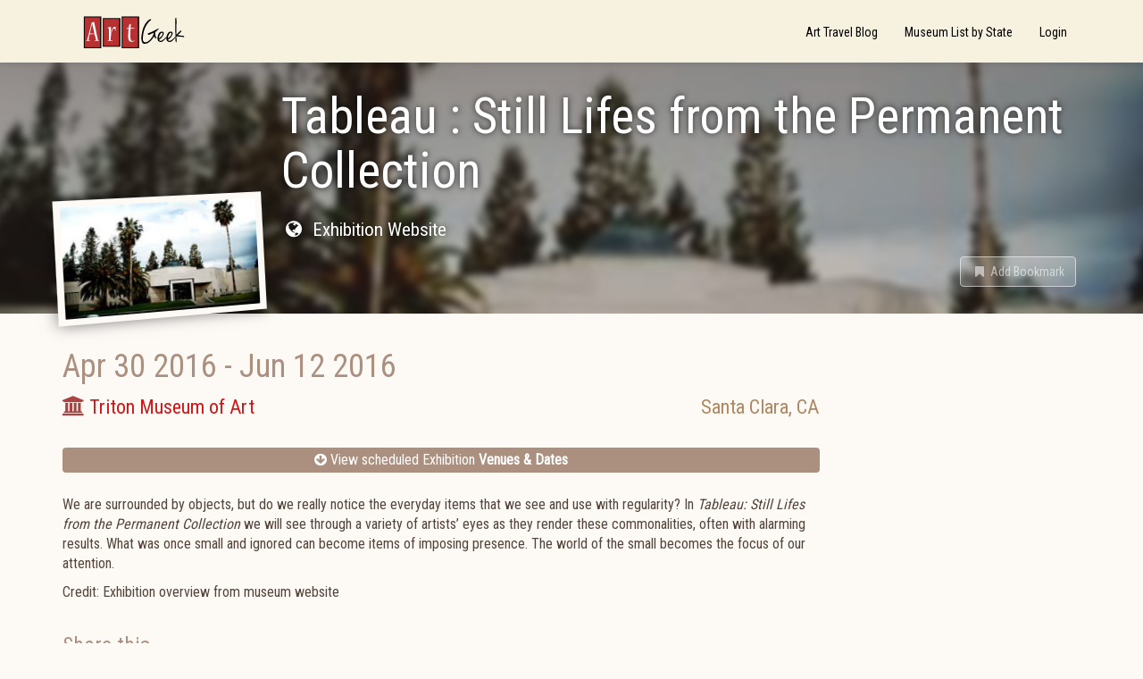

--- FILE ---
content_type: text/html; charset=utf-8
request_url: https://www.artgeek.io/exhibitions/5738f3fa12b6829d63f35b08/5738f3fa12b6829d63f35b07
body_size: 5666
content:
<!DOCTYPE html>

<html>
    <head>
        <title data-react-helmet="true">Tableau : Still Lifes from the Permanent Collection - Santa Clara CA - Exhibition - ArtGeek</title>

        <meta name="viewport" content="width=device-width, initial-scale=1, maximum-scale=1">
        <meta data-react-helmet="true" property="keywords" content="Painting,American,Still Life / Botanic,Group show"/><meta data-react-helmet="true" property="og:title" content="Tableau : Still Lifes from the Permanent Collection - Santa Clara CA - Exhibition - ArtGeek"/><meta data-react-helmet="true" property="og:type" content="article"/><meta data-react-helmet="true" property="og:image" content="/api/media/5738cf2d12b6829d63f35b02"/><meta data-react-helmet="true" property="og:url" content="https://www.artgeek.io/exhibitions/5738f3fa12b6829d63f35b08/5738f3fa12b6829d63f35b07"/>

        <link rel="stylesheet" href="https://fonts.googleapis.com/css?family=Roboto+Condensed">
        <link rel="stylesheet" href="/public/client.css" />
        <link rel="icon" type="image/png" href="/public/favicon.ico" />
        

        <script>window.__initialState__={"auth":{"register":{},"resetPassword":{},"verify":{}},"assoc":{"associations":{}},"bookmark":{"entityTypes":{},"list":[]},"category":{"categories":{"medium":"Medium / Art Form","medium/architecture":"Architecture","medium/books_manuscripts":"Books / Manuscripts","medium/costume":"Costume","medium/decorative arts":"Decorative Arts","medium/decorative arts/carving":"Carving","medium/decorative arts/ceramics_porcelain_pottery":"Ceramics / Porcelain / Pottery","medium/decorative arts/enamel":"Enamel","medium/decorative arts/furniture":"Furniture","medium/decorative arts/glass":"Glass","medium/decorative arts/jewelry":"Jewelry","medium/decorative arts/metalwork":"Metalwork","medium/decorative arts/mosaic":"Mosaic","medium/decorative arts/musicalInstruments":"Musical Instruments","medium/decorative arts/woodwork":"Woodwork","medium/fiber":"Fiber Arts","medium/fiber/textiles-rugs-basketry":"Textiles / Basketry / Quilts","medium/installation":"Installation","medium/mixed-media":"Mixed-media","medium/multimedia":"Multi-media / Digital / Video","medium/painting":"Painting","medium/performance art":"Performance art","medium/photography":"Photography","medium/sculpture":"Sculpture","medium/various-media":"Various Media","medium/works on paper":"Works on Paper","origin":"Origin","origin/africa":"Africa","origin/american art":"American","origin/canadian art":"Canadian","origin/british art":"British","origin/european art":"European","origin/latin american":"Latin American","origin/latin american/caribbean":"Caribbean","origin/latin american/mexico":"Mexico","origin/asian art":"Asian","origin/asian art/austronesia":"Austronesia","origin/asian art/india":"India","origin/asian art/japanese":"Japanese","origin/asian art/chinese":"Chinese","origin/asian art/southeast":"Southeast Asia","origin/islamic_assyrian_persian":"Islamic / Assyrian / Persian","origin/indigenous art":"Indigenous","origin/indigenous art/african":"African","origin/indigenous art/americas":"Americas","origin/indigenous art/oceanic":"Oceanic (Australia, Melanesia, New Zealand, and Polynesia)","origin/international":"International","subject":"Subject / Theme","subject/animals_wildlife_sporting":"Animals / Wildlife / Nature","subject/architecture":"Architecture","subject/culture-lifestyle":"Culture / Lifestyle","subject/design":"Design","subject/ethnic_gender":"Ethnic / Gender","subject/fantasy_comic":"Fantasy / Comic","subject/genre_domestic_interiors":"Genre / Domestic / Interiors","subject/history":"History","subject/indigenous":"Indigenous","subject/judaica":"Judaica","subject/landscape":"Landscape","subject/maritime":"Maritime","subject/nudes":"Nudes / Erotica","subject/political_satire_documentary":"Political / Satire / Documentary","subject/portrait":"Portrait","subject/people_children":"People/ Children","subject/sacred":"Sacred","subject/stillLife_botanic":"Still Life / Botanic","subject/western":"Western","period":"Period / Movement / Style","period/folk_art":"Folk Art","period/contemporary":"Contemporary","period/20th_century":"20th Century","period/20th_century/abstraction":"Abstraction","period/20th_century/modernism":"Modernism","period/20th_century/pop_art":"Pop / Op Art","period/20th_century/arts_crafts_movement":"Arts & Crafts movement","period/20th_century/art_nouveau_deco":"Art Nouveau / Art Deco","period/20th_century/surrealism":"Surrealism","period/19th_century":"19th Century","period/19th_century/academic":"Academic","period/19th_century/impressionism":"Impressionism","period/19th_century/post_impressionism":"Post-Impressionism","period/18th_century":"18th Century","period/18th_century/rococo":"Rococo","period/18th_century/neoclassicism":"Neoclassicism","period/15th_17th_century":"15th - 17th Century","period/15th_17th_century/renaissance":"Renaissance","period/15th_17th_century/mannerism":"Mannerism","period/15th_17th_century/baroque":"Baroque","period/medieval":"Medieval","period/medieval/gothic_art":"Gothic Art","period/medieval/byzantine_art":"Byzantine Art","period/ancient":"Ancient","period/ancient/egyptian":"Egyptian","period/ancient/greek_roman":"Greek / Roman","period/ancient/precolumbian_mayan_aztec":"PreColumbian / Mayan / Aztec","period/prehistory":"Prehistory"}},"event":{"byId":{"5738f3fa12b6829d63f35b07":{"id":"5738f3fa12b6829d63f35b07","exhibitionId":"5738f3fa12b6829d63f35b08","museumId":"569e6f67a8f28f9622b89144","startDate":{"start":"2016-04-30T06:00:00.000Z","end":"2016-04-30T06:00:00.000Z","type":"date"},"endDate":{"start":"2016-06-12T06:00:00.000Z","end":"2016-06-12T06:00:00.000Z","type":"date"}}}},"exhibition":{"byId":{"5738f3fa12b6829d63f35b08":{"_id":"5738f3fa12b6829d63f35b08","createdDate":"2016-05-15T22:11:06.130Z","title":"Tableau : Still Lifes from the Permanent Collection","url":"http://www.tritonmuseum.org/exhibitions.php","lastModifiedDate":"2016-05-15T22:14:14.072Z","__v":0,"summary":"Artists show that common objects, once small and ignored, can become items of imposing presence","content":"<p>We are surrounded by objects, but do we really notice the everyday items that we see and use with regularity? In <i>Tableau: Still Lifes from the Permanent Collection</i> we will see through a variety of artists’ eyes as they render these commonalities, often with alarming results. What was once small and ignored can become items of imposing presence. The world of the small becomes the focus of our attention. </p><p>Credit: Exhibition overview from museum website</p>","published":true,"operatorNotes":[],"externalLinks":[],"events":[{"museumId":"569e6f67a8f28f9622b89144","startDate":{"start":"2016-04-30T06:00:00.000Z","end":"2016-04-30T06:00:00.000Z","type":"date"},"endDate":{"start":"2016-06-12T06:00:00.000Z","end":"2016-06-12T06:00:00.000Z","type":"date"},"_id":"5738f3fa12b6829d63f35b07"}],"tags":[],"categories":["medium/painting","origin/american art","subject/stillLife_botanic"],"images":[],"artists":[{"createdDate":"2016-05-04T22:04:13.213Z","lastModifiedDate":"2016-05-04T22:04:15.848Z","aliases":[],"__v":0,"fullName":"Group show","_id":"572a71dd41c8786b3caf89c8"}],"amazonLinks":[]}},"exhibition":{"_id":"5738f3fa12b6829d63f35b08","createdDate":"2016-05-15T22:11:06.130Z","title":"Tableau : Still Lifes from the Permanent Collection","url":"http://www.tritonmuseum.org/exhibitions.php","lastModifiedDate":"2016-05-15T22:14:14.072Z","__v":0,"summary":"Artists show that common objects, once small and ignored, can become items of imposing presence","content":"<p>We are surrounded by objects, but do we really notice the everyday items that we see and use with regularity? In <i>Tableau: Still Lifes from the Permanent Collection</i> we will see through a variety of artists’ eyes as they render these commonalities, often with alarming results. What was once small and ignored can become items of imposing presence. The world of the small becomes the focus of our attention. </p><p>Credit: Exhibition overview from museum website</p>","published":true,"operatorNotes":[],"externalLinks":[],"events":[{"museumId":"569e6f67a8f28f9622b89144","startDate":{"start":"2016-04-30T06:00:00.000Z","end":"2016-04-30T06:00:00.000Z","type":"date"},"endDate":{"start":"2016-06-12T06:00:00.000Z","end":"2016-06-12T06:00:00.000Z","type":"date"},"_id":"5738f3fa12b6829d63f35b07"}],"tags":[],"categories":["medium/painting","origin/american art","subject/stillLife_botanic"],"images":[],"artists":[{"createdDate":"2016-05-04T22:04:13.213Z","lastModifiedDate":"2016-05-04T22:04:15.848Z","aliases":[],"__v":0,"fullName":"Group show","_id":"572a71dd41c8786b3caf89c8"}],"amazonLinks":[]},"museums":{"569e6f67a8f28f9622b89144":{"_id":"569e6f67a8f28f9622b89144","city":"Santa Clara","content":"<p><span>The Triton Museum of Art collects and exhibits contemporary and historical works with an emphasis on artists of the Greater Bay Area.  </span></p><p><span>The grounds also feature a </span>7-acre sculpture garden.</p><p class=\"p1\"><span class=\"s1\"></span></p>","createdDate":"2016-01-19T17:16:23.746Z","lastModifiedDate":"2019-03-30T16:33:33.704Z","lastReviewedDate":"2016-02-02T03:57:53.451Z","name":"Triton Museum of Art","operatorNotes":[""],"phone":"408-247-2438","state":"CA","streetAddress":"1505 Warburton Ave","tags":["specialty art museum","sculpture / botanical garden"],"url":"http://www.tritonmuseum.org","zipCode":"95050","priority":3,"amazonLinks":[],"externalLinks":[],"images":["5738cf2d12b6829d63f35b02"],"lastEventModifiedDate":"2018-11-14T20:54:11.387Z","published":true,"associations":["58b0b49f5123518f09169c4d"],"__v":2,"heroImage":"/api/media/5738cf2d12b6829d63f35b02","id":"569e6f67a8f28f9622b89144"}}},"google":{"adSense":{"clientId":"ca-pub-7897876317921608","enabled":true},"analytics":{"trackingId":"UA-85203397-1"}},"home":{"blogUri":"https://blog.artgeek.io","errorNotificationsEnabled":true,"baseUrl":"https://www.artgeek.io"},"marketing":{"recaptchaSiteKey":"6LcKUyITAAAAAPSLdDkYgYq9UGNSzxTnyNO9IIai"},"museum":{"byId":{"569e6f67a8f28f9622b89144":{"_id":"569e6f67a8f28f9622b89144","city":"Santa Clara","content":"<p><span>The Triton Museum of Art collects and exhibits contemporary and historical works with an emphasis on artists of the Greater Bay Area.  </span></p><p><span>The grounds also feature a </span>7-acre sculpture garden.</p><p class=\"p1\"><span class=\"s1\"></span></p>","createdDate":"2016-01-19T17:16:23.746Z","lastModifiedDate":"2019-03-30T16:33:33.704Z","lastReviewedDate":"2016-02-02T03:57:53.451Z","name":"Triton Museum of Art","operatorNotes":[""],"phone":"408-247-2438","state":"CA","streetAddress":"1505 Warburton Ave","tags":["specialty art museum","sculpture / botanical garden"],"url":"http://www.tritonmuseum.org","zipCode":"95050","priority":3,"amazonLinks":[],"externalLinks":[],"images":["5738cf2d12b6829d63f35b02"],"lastEventModifiedDate":"2018-11-14T20:54:11.387Z","published":true,"associations":["58b0b49f5123518f09169c4d"],"__v":2,"heroImage":"/api/media/5738cf2d12b6829d63f35b02","id":"569e6f67a8f28f9622b89144"}},"coverage":[],"events":[]},"page":{},"profile":{},"search":{"resultListStyle":"grid"},"routing":{"locationBeforeTransitions":{"pathname":"/exhibitions/5738f3fa12b6829d63f35b08/5738f3fa12b6829d63f35b07","search":"","hash":"","action":"POP","key":null,"query":{}}}};</script>
    </head>
    <body >
        <div id="app"><div class="goog-adsense" data-reactroot=""><nav class="navbar navbar-default"><div class="container"><div class="navbar-header"><a class="navbar-brand" href="/"><span class="sr-only">ArtGeek</span></a><button type="button" class="navbar-toggle collapsed"><span class="sr-only">Toggle navigation</span><span class="icon-bar"></span><span class="icon-bar"></span><span class="icon-bar"></span></button></div><div class="navbar-collapse collapse"><ul class="nav navbar-nav navbar-right"><li role="presentation" class=""><a href="https://blog.artgeek.io">Art Travel Blog</a></li><li role="presentation" class=""><a action="push" href="/museums">Museum List by State</a></li><li role="presentation" class=""><a action="push" href="/login">Login</a></li></ul></div></div></nav><div class="container-fluid"><div class="hn-view-exhibition"><div class="jumbotron row"><div class="hn-hero-exhibition-container"><div class="hn-hero-exhibition-image" style="background-image:url(&#x27;/api/media/5738cf2d12b6829d63f35b02&#x27;)"></div></div><div class="container"><div class="hn-view-exhibition-image-container"><div class="hn-exhibition-image-frame"><img src="/api/media/5738cf2d12b6829d63f35b02"/></div></div><div class="hn-view-exhibition-titles"><h1>Tableau : Still Lifes from the Permanent Collection</h1><h2></h2><p><a class="hn-view-museum-url" href="http://www.tritonmuseum.org/exhibitions.php" target="_blank"><i class="fa fa-globe fa-fw hn-icon-left"></i> <span class="hn-icon-textblock">Exhibition Website</span></a></p><div class="hn-view-controls"><div class="hn-view-nav"></div><div class="hn-view-options"><button class="hn-results-fav btn btn-link disabled" role="button"><i class="fa fa-bookmark fa-fw"></i> <span>Add Bookmark</span></button></div></div></div></div></div><div class="container"><div class="row"><div class="col-md-9 hn-col-primary"><div class="hn-exhibition-current"><div class="hn-results-content"><h5 class="hn-results-date"><span class="hn-results-date-start">Apr 30 2016</span><span class="hn-results-date-dash"> - </span><span class="hn-results-date-end">Jun 12 2016</span></h5><div class="row"><p class="hn-results-venue"><a href="/museums/569e6f67a8f28f9622b89144"><i class="fa fa-bank text-danger" aria-hidden="true"></i> <span>Triton Museum of Art</span></a></p><p class="hn-results-location">Santa Clara<!-- -->, <!-- -->CA</p></div></div></div><ul class="ag-toc text-center list-unstyled"><li class="ag-toc-link"><a class="btn-block" href="#exhibitions"><i class="fa fa-arrow-circle-down" aria-hidden="true"></i> View scheduled Exhibition <strong>Venues &amp; Dates</strong></a></li></ul><div class="hn-record-description"><p>We are surrounded by objects, but do we really notice the everyday items that we see and use with regularity? In <i>Tableau: Still Lifes from the Permanent Collection</i> we will see through a variety of artists’ eyes as they render these commonalities, often with alarming results. What was once small and ignored can become items of imposing presence. The world of the small becomes the focus of our attention. </p><p>Credit: Exhibition overview from museum website</p></div><div class="hn-social-links"><h2>Share this</h2><div class="hn-social hn-social-facebook"><div role="button" tabindex="0" class="SocialMediaShareButton SocialMediaShareButton--facebook"><i class="fa fa-facebook-square"></i><span class="hn-social-label sr-only">Facebook</span></div></div><div class="hn-social hn-social-twitter"><div role="button" tabindex="0" class="SocialMediaShareButton SocialMediaShareButton--twitter"><i class="fa fa-twitter-square"></i><span class="hn-social-label sr-only">Twitter</span></div></div></div><div class="hn-tag-group"><ul class="list-unstyled hn-list-tags"><li class="label label-default hn-tag-category hn-tag-cat-medium">Painting</li><li class="label label-default hn-tag-category hn-tag-cat-origin">American</li><li class="label label-default hn-tag-category hn-tag-cat-subject">Still Life / Botanic</li><li class="label label-default hn-tag-artist">Group show</li></ul></div><h2 class="hn-exhibition-event-hd" id="exhibitions" name="exhibitions">Exhibition Venues &amp; Dates</h2><div class="hn-results-list"><ul class="list-unstyled hn-exhibition-events-list row"><li class="hn-results-li col-sm-6 col-md-4 hn-state-active"><div class="hn-results-content"><div class="hn-results-summary"><div class="hn-results-summary-bd"><h5 class="hn-results-date text-muted"><span class="hn-results-date-start">Apr 30 2016</span><span class="hn-results-date-dash"> - </span><span class="hn-results-date-end">Jun 12 2016</span></h5><div class="row hn-results-museum-info"><p class="col-xs-6 hn-results-venue"><a href="/museums/569e6f67a8f28f9622b89144">Triton Museum of Art</a></p><p class="col-xs-6 hn-results-location text-right">Santa Clara<!-- -->, <!-- -->CA</p></div></div></div></div></li></ul></div></div><div class="col-md-3 hn-col-secondary"></div></div></div></div></div><a class="uiw-go2top-link" href="#" title="Go to top"><i class="fa fa-chevron-up" aria-hidden="true"></i></a><footer><div class="container"><div class="hn-footer-sitename"><h2>ArtGeek</h2></div><div class="row"><div class="col-xs-4 col-sm-3"><h3>About ArtGeek</h3><ul class="list-unstyled"><li><a href="/about">About Us</a></li><li><a href="/aboutyou">About You</a></li><li><a href="/terms">Terms &amp; Conditions</a></li><li><a href="/privacy">Privacy Policy</a></li><li><a href="/disclosure">Affiliate Disclosure</a></li><li><a href="/cookies">Cookie Policy</a></li></ul></div><div class="col-xs-4 col-sm-3"><h3>Support</h3><ul class="list-unstyled"><li><a href="/for-museums">Just for Museums</a></li><li><a href="/museums">Museum List</a></li><li><a href="/help">Help and FAQ</a></li><li><a href="/contact">Contact Us</a></li></ul></div><div class="col-xs-4 col-sm-2 col-md-3"><h3>Follow Us</h3><ul class="list-unstyled"><li><a href="https://www.facebook.com/ArtGeekio-for-art-lovers-who-travel-116879431669041/" target="_blank"><i class="fa fa-facebook-square fa-2x" aria-hidden="true"></i> Facebook</a></li><li><a href="https://twitter.com/artgeek_art" target="_blank"><i class="fa fa-twitter-square fa-2x" aria-hidden="true"></i> Twitter</a></li></ul></div><div class="col-xs-4 col-sm-4 col-md-3"><div><h3>Newsletter</h3><form><div class="form-group"><span class="input-group"><input type="email" placeholder="Enter email..." id="newsletter-email" class="form-control"/><span class="input-group-btn"><button type="submit" class="btn btn-default">Subscribe</button></span></span></div></form></div></div></div></div><div class="container"><div class="row"><div class="col-sm-6"><small>Designed by <a href="https://fizix.net" target="_blank">fizix</a></small></div><div class="col-sm-6 text-right"><small>© <!-- -->2025<!-- --> Arts Advantage Publishing LLC. All rights reserved.</small></div></div></div></footer></div></div>
        <script src="/public/client.js"></script>
    </body>
</html>


--- FILE ---
content_type: text/html; charset=utf-8
request_url: https://www.google.com/recaptcha/api2/aframe
body_size: 268
content:
<!DOCTYPE HTML><html><head><meta http-equiv="content-type" content="text/html; charset=UTF-8"></head><body><script nonce="QkI9hvfi7UI8lV4ko0oYwQ">/** Anti-fraud and anti-abuse applications only. See google.com/recaptcha */ try{var clients={'sodar':'https://pagead2.googlesyndication.com/pagead/sodar?'};window.addEventListener("message",function(a){try{if(a.source===window.parent){var b=JSON.parse(a.data);var c=clients[b['id']];if(c){var d=document.createElement('img');d.src=c+b['params']+'&rc='+(localStorage.getItem("rc::a")?sessionStorage.getItem("rc::b"):"");window.document.body.appendChild(d);sessionStorage.setItem("rc::e",parseInt(sessionStorage.getItem("rc::e")||0)+1);localStorage.setItem("rc::h",'1769287720256');}}}catch(b){}});window.parent.postMessage("_grecaptcha_ready", "*");}catch(b){}</script></body></html>